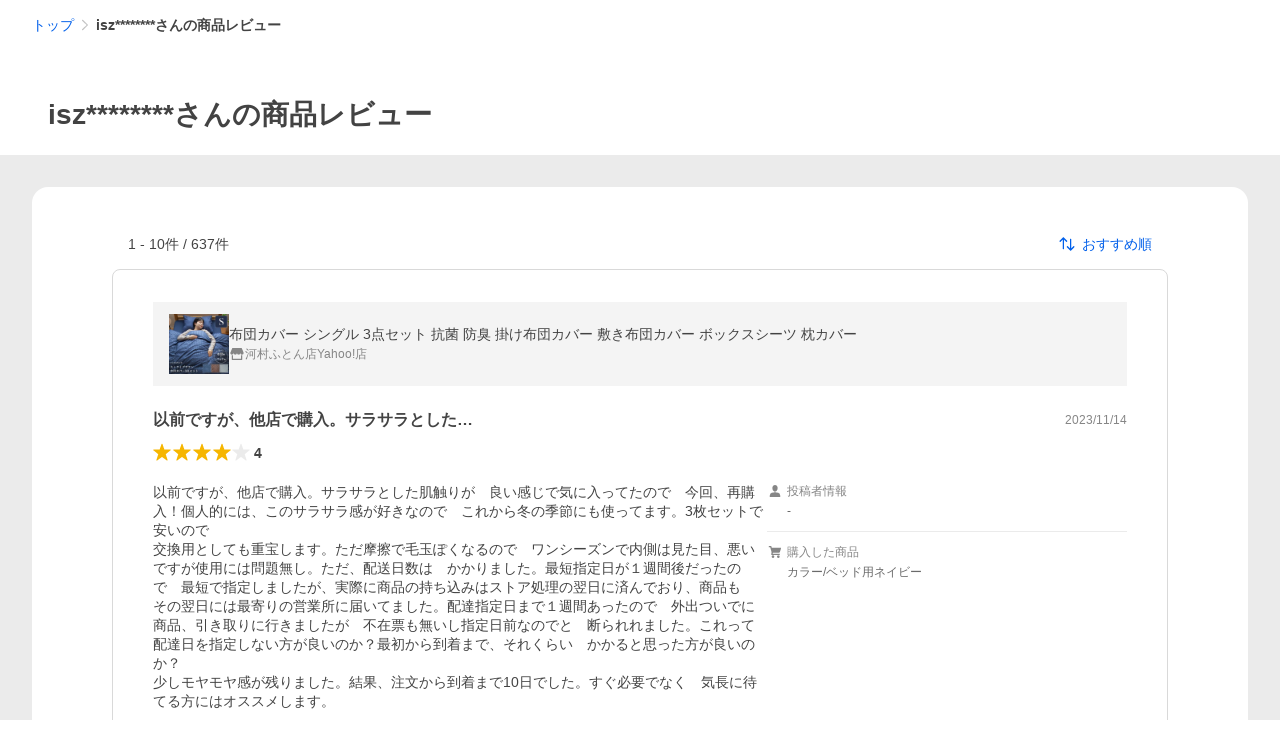

--- FILE ---
content_type: application/javascript
request_url: https://s.yimg.jp/images/shp_hestia/review/prod/202601061538/_next/static/chunks/864.js
body_size: 15391
content:
(self.webpackChunk_N_E=self.webpackChunk_N_E||[]).push([[864],{81972:function(e,t,s){(()=>{"use strict";var t,i,n,r={n:e=>{var t=e&&e.__esModule?()=>e.default:()=>e;return r.d(t,{a:t}),t},d:(e,t)=>{for(var s in t)r.o(t,s)&&!r.o(e,s)&&Object.defineProperty(e,s,{enumerable:!0,get:t[s]})},o:(e,t)=>Object.prototype.hasOwnProperty.call(e,t),r:e=>{"undefined"!=typeof Symbol&&Symbol.toStringTag&&Object.defineProperty(e,Symbol.toStringTag,{value:"Module"}),Object.defineProperty(e,"__esModule",{value:!0})}},o={};r.r(o),r.d(o,{IconConstants:()=>n,default:()=>p});let a=s(94184);var l=r.n(a);let c=s(67294);var _=r.n(c);let d={Icon:"Icon","Icon--addCircleOutline":"Icon--addCircleOutline","Icon--appLine":"Icon--appLine","Icon--arrowBottom":"Icon--arrowBottom","Icon--arrowLeft":"Icon--arrowLeft","Icon--arrowNormalRight":"Icon--arrowNormalRight","Icon--arrowRight":"Icon--arrowRight","Icon--bestStore":"Icon--bestStore","Icon--browsingHistory":"Icon--browsingHistory","Icon--calendar":"Icon--calendar","Icon--cart":"Icon--cart","Icon--cartOutline":"Icon--cartOutline","Icon--chatBubbleFillAndOutline":"Icon--chatBubbleFillAndOutline","Icon--check":"Icon--check","Icon--checkCircle":"Icon--checkCircle","Icon--checkCircleOutline":"Icon--checkCircleOutline","Icon--comment":"Icon--comment","Icon--coupon":"Icon--coupon","Icon--cross":"Icon--cross","Icon--crossBox":"Icon--crossBox","Icon--crossCircle":"Icon--crossCircle","Icon--delivery":"Icon--delivery","Icon--down":"Icon--down","Icon--edit":"Icon--edit","Icon--edit2":"Icon--edit2","Icon--ellipsisHorizon":"Icon--ellipsisHorizon","Icon--error":"Icon--error","Icon--eye":"Icon--eye","Icon--eyeSlash":"Icon--eyeSlash","Icon--feedback":"Icon--feedback","Icon--fileOutline":"Icon--fileOutline","Icon--giftCard":"Icon--giftCard","Icon--grid":"Icon--grid","Icon--grid3":"Icon--grid3","Icon--heart":"Icon--heart","Icon--heartOutline":"Icon--heartOutline","Icon--help":"Icon--help","Icon--home":"Icon--home","Icon--homeOutline":"Icon--homeOutline","Icon--imageLibrary":"Icon--imageLibrary","Icon--info":"Icon--info","Icon--infoCircle":"Icon--infoCircle","Icon--infoCircleOutline":"Icon--infoCircleOutline","Icon--label":"Icon--label","Icon--list":"Icon--list","Icon--listBullet":"Icon--listBullet","Icon--listDisc":"Icon--listDisc","Icon--loading":"Icon--loading","Icon--loadingBase":"Icon--loadingBase","Icon--mail":"Icon--mail","Icon--mail2":"Icon--mail2","Icon--megaphone":"Icon--megaphone","Icon--message":"Icon--message","Icon--minus":"Icon--minus","Icon--myPage":"Icon--myPage","Icon--myPageOutline":"Icon--myPageOutline","Icon--narrowDown":"Icon--narrowDown","Icon--new":"Icon--new","Icon--newWindow":"Icon--newWindow","Icon--none":"Icon--none","Icon--notification":"Icon--notification","Icon--officialMark":"Icon--officialMark","Icon--orderHistoryEyeSlash":"Icon--orderHistoryEyeSlash","Icon--pageDown":"Icon--pageDown","Icon--pageTop":"Icon--pageTop","Icon--pause":"Icon--pause","Icon--personBox":"Icon--personBox","Icon--photo":"Icon--photo","Icon--place":"Icon--place","Icon--play":"Icon--play","Icon--plus":"Icon--plus","Icon--plusBox":"Icon--plusBox","Icon--plusCircle":"Icon--plusCircle","Icon--purchaseHistory":"Icon--purchaseHistory","Icon--questionCircle":"Icon--questionCircle","Icon--questionCircleOutline":"Icon--questionCircleOutline","Icon--quickView":"Icon--quickView","Icon--ranking":"Icon--ranking","Icon--ranking2":"Icon--ranking2","Icon--rankingFlag":"Icon--rankingFlag","Icon--refresh":"Icon--refresh","Icon--save":"Icon--save","Icon--search":"Icon--search","Icon--searchBold":"Icon--searchBold","Icon--securityFace":"Icon--securityFace","Icon--setting":"Icon--setting","Icon--sort":"Icon--sort","Icon--star":"Icon--star","Icon--starHalf":"Icon--starHalf","Icon--stay":"Icon--stay","Icon--store":"Icon--store","Icon--storePersonal":"Icon--storePersonal","Icon--squareOnSquare":"Icon--squareOnSquare","Icon--squareStack":"Icon--squareStack","Icon--thumbUp":"Icon--thumbUp","Icon--thumbUpOutline":"Icon--thumbUpOutline","Icon--timeOutline":"Icon--timeOutline","Icon--trash":"Icon--trash","Icon--up":"Icon--up","Icon--warningOutline":"Icon--warningOutline","Icon--zoom":"Icon--zoom"};(i=(t=n||(n={})).Names||(t.Names={})).ADD_CIRCLE_OUTLINE="addCircleOutline",i.APP_LINE="appLine",i.ARROW_BOTTOM="arrowBottom",i.ARROW_LEFT="arrowLeft",i.ARROW_NORMAL_RIGHT="arrowNormalRight",i.ARROW_RIGHT="arrowRight",i.BEST_STORE="bestStore",i.BROWSING_HISTORY="browsingHistory",i.CALENDAR="calendar",i.CART="cart",i.CART_OUTLINE="cartOutline",i.CHAT_BUBBLE_FILL_AND_OUTLINE="chatBubbleFillAndOutline",i.CHECK="check",i.CHECK_CIRCLE="checkCircle",i.CHECK_CIRCLE_OUTLINE="checkCircleOutline",i.COMMENT="comment",i.COUPON="coupon",i.CROSS="cross",i.CROSS_BOX="crossBox",i.CROSS_CIRCLE="crossCircle",i.DELIVERY="delivery",i.DOWN="down",i.EDIT="edit",i.EDIT2="edit2",i.ELLIPSIS_HORIZON="ellipsisHorizon",i.ERROR="error",i.EYE="eye",i.EYE_SLASH="eyeSlash",i.FEEDBACK="feedback",i.FILE_OUTLINE="fileOutline",i.GIFT_CARD="giftCard",i.GRID="grid",i.GRID_3="grid3",i.HEART="heart",i.HEART_OUTLINE="heartOutline",i.HELP="help",i.HOME="home",i.HOME_OUTLINE="homeOutline",i.IMAGE_LIBRARY="imageLibrary",i.INFO="info",i.INFO_CIRCLE="infoCircle",i.INFO_CIRCLE_OUTLINE="infoCircleOutline",i.LABEL="label",i.LIST="list",i.LIST_BULLET="listBullet",i.LIST_DISC="listDisc",i.LOADING="loading",i.LOADING_BASE="loadingBase",i.MAIL="mail",i.MAIL2="mail2",i.MEGAPHONE="megaphone",i.MESSAGE="message",i.MINUS="minus",i.MY_PAGE="myPage",i.MY_PAGE_OUTLINE="myPageOutline",i.NARROW_DOWN="narrowDown",i.NEW="new",i.NEW_WINDOW="newWindow",i.NONE="none",i.NOTIFICATION="notification",i.OFFICIAL_MARK="officialMark",i.ORDER_HISTORY_EYE_SLASH="orderHistoryEyeSlash",i.PAGE_DOWN="pageDown",i.PAGE_TOP="pageTop",i.PAUSE="pause",i.PERSON_BOX="personBox",i.PLUS="plus",i.PLUS_BOX="plusBox",i.PLUS_CIRCLE="plusCircle",i.PHOTO="photo",i.PLACE="place",i.PLAY="play",i.PURCHASE_HISTORY="purchaseHistory",i.QUESTION_CIRCLE="questionCircle",i.QUESTION_CIRCLE_OUTLINE="questionCircleOutline",i.QUICK_VIEW="quickView",i.RANKING="ranking",i.RANKING2="ranking2",i.RANKING_FLAG="rankingFlag",i.REFRESH="refresh",i.SAVE="save",i.SEARCH="search",i.SEARCH_BOLD="searchBold",i.SECURITY_FACE="securityFace",i.SETTING="setting",i.SORT="sort",i.STAR="star",i.STAR_HALF="starHalf",i.STAY="stay",i.STORE="store",i.STORE_PERSONAL="storePersonal",i.SQUARE_ON_SQUARE="squareOnSquare",i.SQUARE_STACK="squareStack",i.THUMB_UP="thumbUp",i.THUMB_UP_OUTLINE="thumbUpOutline",i.TIME_OUTLINE="timeOutline",i.TRASH="trash",i.UP="up",i.WARNING_OUTLINE="warningOutline",i.ZOOM="zoom";let p=({children:e,ariaLabel:t,className:s})=>_().createElement("span",{className:l()(d.Icon,d[`Icon--${e}`],s),role:t?"img":void 0,"aria-label":t});e.exports=o})()},83512:function(e,t,s){(()=>{"use strict";var t={n:e=>{var s=e&&e.__esModule?()=>e.default:()=>e;return t.d(s,{a:s}),s},d:(e,s)=>{for(var i in s)t.o(s,i)&&!t.o(e,i)&&Object.defineProperty(e,i,{enumerable:!0,get:s[i]})},o:(e,t)=>Object.prototype.hasOwnProperty.call(e,t),r:e=>{"undefined"!=typeof Symbol&&Symbol.toStringTag&&Object.defineProperty(e,Symbol.toStringTag,{value:"Module"}),Object.defineProperty(e,"__esModule",{value:!0})}},i={};t.r(i),t.d(i,{default:()=>_});let n=s(94184);var r=t.n(n);let o=s(67294);var a=t.n(o);let l=s(81972);var c=t.n(l);let _=({className:e})=>a().createElement("span",{className:r()("Loading",e)},a().createElement(c(),{className:"Loading__background"},l.IconConstants.Names.LOADING_BASE),a().createElement(c(),{className:"Loading__rotate"},l.IconConstants.Names.LOADING));e.exports=i})()},64354:function(e,t,s){(()=>{"use strict";var t,i,n,r,o,a,l={n:e=>{var t=e&&e.__esModule?()=>e.default:()=>e;return l.d(t,{a:t}),t},d:(e,t)=>{for(var s in t)l.o(t,s)&&!l.o(e,s)&&Object.defineProperty(e,s,{enumerable:!0,get:t[s]})},o:(e,t)=>Object.prototype.hasOwnProperty.call(e,t),r:e=>{"undefined"!=typeof Symbol&&Symbol.toStringTag&&Object.defineProperty(e,Symbol.toStringTag,{value:"Module"}),Object.defineProperty(e,"__esModule",{value:!0})}},c={};l.r(c),l.d(c,{MessageConstants:()=>o,default:()=>T});let _=s(94184);var d=l.n(_);let p=s(67294);var u=l.n(p);let m=s(46023);var v=l.n(m);let w=s(27297);var h=l.n(w);let I=s(6517);var R=l.n(I);let y=s(21780);var g=l.n(y);let x=s(65712);var U=l.n(x);let f=s(48089);var C=l.n(f);let j={Message:"Message",Message__content:"Message__content",Message__linkContent:"Message__linkContent",Message__body:"Message__body",Message__mainContent:"Message__mainContent",Message__extraContent:"Message__extraContent",Message__contentIconWrapper:"Message__contentIconWrapper","Message__contentIconWrapper--toTop":"Message__contentIconWrapper--toTop",Message__contentIcon:"Message__contentIcon",Message__main:"Message__main",Message__title:"Message__title",Message__description:"Message__description",Message__arrowIconWrapper:"Message__arrowIconWrapper",Message__closeButton:"Message__closeButton",Message__arrowIcon:"Message__arrowIcon",Message__closeButtonIcon:"Message__closeButtonIcon","Message--information":"Message--information","Message--alert":"Message--alert","Message--warning":"Message--warning","Message--success":"Message--success","Message--extraContentPositionRight":"Message--extraContentPositionRight"};(i=(t=o||(o={})).Theme||(t.Theme={})).INFORMATION="information",i.ALERT="alert",i.WARNING="warning",i.SUCCESS="success",(n=t.ExtraContentPosition||(t.ExtraContentPosition={})).RIGHT="right",n.BOTTOM="bottom",(r=a||(a={})).P="p",r.DIV="div";let N={INFORMATION:j["Message--information"],ALERT:j["Message--alert"],WARNING:j["Message--warning"],SUCCESS:j["Message--success"]},b={RIGHT:j["Message--extraContentPositionRight"],BOTTOM:j["Message--extraContentPositionBottom"]},D=({theme:e})=>{switch(e){case o.Theme.ALERT:case o.Theme.WARNING:return u().createElement(C(),{className:j.Message__contentIcon});case o.Theme.SUCCESS:return u().createElement(R(),{className:j.Message__contentIcon});default:return u().createElement(U(),{className:j.Message__contentIcon})}},S=({theme:e,title:t,description:s,extraContent:i,hideIcon:n,dataAttribute:r,href:o,onClickClose:l})=>u().createElement(u().Fragment,null,u().createElement("div",{className:j.Message__body},u().createElement("div",{className:j.Message__mainContent},n?null:u().createElement("span",{className:d()(j.Message__contentIconWrapper,t?j["Message__contentIconWrapper--toTop"]:"")},u().createElement(D,{theme:e})),u().createElement("div",{className:j.Message__main},t?u().createElement("p",{className:j.Message__title},t):null,s?(0,p.createElement)("string"==typeof s?a.P:a.DIV,{className:j.Message__description},s):null)),i?u().createElement("div",{className:j.Message__extraContent},i):null),o?u().createElement("span",{className:j.Message__arrowIconWrapper},u().createElement(h(),{className:j.Message__arrowIcon})):null,l?u().createElement(v(),{data:r},u().createElement("button",{type:"button","aria-label":"閉じる",onClick:l,className:j.Message__closeButton},u().createElement(g(),{className:j.Message__closeButtonIcon}))):null),T=e=>{let{theme:t,title:s,description:i,extraContent:n,extraContentPosition:r=o.ExtraContentPosition.BOTTOM,hideIcon:a=!1,dataAttribute:l,href:c,rel:_,target:p,onClickClose:m,className:w}=(void 0===e.href&&void 0===e.rel&&void 0===e.target&&void 0===e.onClickClose||(void 0!==e.href||void 0!==e.rel||void 0!==e.target?delete e.onClickClose:void 0!==e.onClickClose&&(delete e.href,delete e.rel,delete e.target)),e);return s||i?u().createElement("div",{className:d()(j.Message,function(e){switch(e){case o.Theme.ALERT:return N.ALERT;case o.Theme.WARNING:return N.WARNING;case o.Theme.SUCCESS:return N.SUCCESS;default:return N.INFORMATION}}(t),n?r===o.ExtraContentPosition.RIGHT?b.RIGHT:b.BOTTOM:void 0,w)},c?u().createElement(v(),{data:l},u().createElement("a",{href:c,rel:_,target:p,className:j.Message__linkContent},u().createElement(S,{theme:t,title:s,description:i,extraContent:n,hideIcon:a,href:c}))):u().createElement("div",{className:j.Message__content},u().createElement(S,{theme:t,title:s,description:i,extraContent:n,hideIcon:a,dataAttribute:l,onClickClose:m}))):null};e.exports=c})()},6517:function(e,t,s){(()=>{"use strict";var t={n:e=>{var s=e&&e.__esModule?()=>e.default:()=>e;return t.d(s,{a:s}),s},d:(e,s)=>{for(var i in s)t.o(s,i)&&!t.o(e,i)&&Object.defineProperty(e,i,{enumerable:!0,get:s[i]})},o:(e,t)=>Object.prototype.hasOwnProperty.call(e,t),r:e=>{"undefined"!=typeof Symbol&&Symbol.toStringTag&&Object.defineProperty(e,Symbol.toStringTag,{value:"Module"}),Object.defineProperty(e,"__esModule",{value:!0})}},i={};t.r(i),t.d(i,{default:()=>c});let n=s(94184);var r=t.n(n);let o=s(67294);var a=t.n(o);let l=(0,o.forwardRef)(({"aria-label":e,className:t,...s},i)=>a().createElement("svg",{width:48,height:48,viewBox:"0 0 48 48",ref:i,"aria-hidden":!e||void 0,role:e?"img":void 0,"aria-label":e,className:r()("Symbol",t),...s},a().createElement("path",{fillRule:"evenodd",clipRule:"evenodd",d:"M24 44a20 20 0 1 0 0-40 20 20 0 0 0 0 40Zm5.31-25.41a2 2 0 1 1 2.83 2.82l-9.19 9.2a1 1 0 0 1-1.41 0l-4.95-4.95a2 2 0 0 1 2.82-2.83l2.83 2.83 7.07-7.07Z"})));l.displayName="CheckCircleSymbol";let c=l;e.exports=i})()},99998:function(e,t,s){(()=>{"use strict";var t={n:e=>{var s=e&&e.__esModule?()=>e.default:()=>e;return t.d(s,{a:s}),s},d:(e,s)=>{for(var i in s)t.o(s,i)&&!t.o(e,i)&&Object.defineProperty(e,i,{enumerable:!0,get:s[i]})},o:(e,t)=>Object.prototype.hasOwnProperty.call(e,t),r:e=>{"undefined"!=typeof Symbol&&Symbol.toStringTag&&Object.defineProperty(e,Symbol.toStringTag,{value:"Module"}),Object.defineProperty(e,"__esModule",{value:!0})}},i={};t.r(i),t.d(i,{default:()=>c});let n=s(94184);var r=t.n(n);let o=s(67294);var a=t.n(o);let l=(0,o.forwardRef)(({"aria-label":e,className:t,...s},i)=>a().createElement("svg",{width:48,height:48,viewBox:"0 0 48 48",ref:i,"aria-hidden":!e||void 0,role:e?"img":void 0,"aria-label":e,className:r()("Symbol",t),...s},a().createElement("path",{fillRule:"evenodd",clipRule:"evenodd",d:"M44 24a20 20 0 1 1-40 0 20 20 0 0 1 40 0ZM33.81 36.64a16 16 0 0 1-22.45-22.45l22.45 22.45Zm2.83-2.83L14.19 11.36a16 16 0 0 1 22.45 22.45Z"})));l.displayName="ExclusionSymbol";let c=l;e.exports=i})()},65712:function(e,t,s){(()=>{"use strict";var t={n:e=>{var s=e&&e.__esModule?()=>e.default:()=>e;return t.d(s,{a:s}),s},d:(e,s)=>{for(var i in s)t.o(s,i)&&!t.o(e,i)&&Object.defineProperty(e,i,{enumerable:!0,get:s[i]})},o:(e,t)=>Object.prototype.hasOwnProperty.call(e,t),r:e=>{"undefined"!=typeof Symbol&&Symbol.toStringTag&&Object.defineProperty(e,Symbol.toStringTag,{value:"Module"}),Object.defineProperty(e,"__esModule",{value:!0})}},i={};t.r(i),t.d(i,{default:()=>c});let n=s(94184);var r=t.n(n);let o=s(67294);var a=t.n(o);let l=(0,o.forwardRef)(({"aria-label":e,className:t,...s},i)=>a().createElement("svg",{width:48,height:48,viewBox:"0 0 48 48",ref:i,"aria-hidden":!e||void 0,role:e?"img":void 0,"aria-label":e,className:r()("Symbol",t),...s},a().createElement("path",{fillRule:"evenodd",clipRule:"evenodd",d:"M24 44a20 20 0 1 0 0-40 20 20 0 0 0 0 40Zm0-27a2 2 0 1 0 0-4 2 2 0 0 0 0 4Zm4 15h-2V20.5a.5.5 0 0 0-.5-.5H20a1 1 0 0 0 0 2h2v10h-2a1 1 0 0 0 0 2h8a1 1 0 0 0 0-2Z"})));l.displayName="InfoCircleSymbol";let c=l;e.exports=i})()},3858:function(e,t,s){(window.__NEXT_P=window.__NEXT_P||[]).push(["/pc/review/user",function(){return s(57940)}])},97434:function(e,t,s){"use strict";var i=s(85893),n=s(64354),r=s.n(n),o=s(67294),a=s(64290);let l="rvw_err",c=(e,t)=>{switch(e){case a.Sz.LOW_QUALITY_ERROR:return{description:(0,i.jsxs)(i.Fragment,{children:["当社基準を違反した内容が含まれているため、このレビューは他のお客様に表示されてません。",(0,i.jsx)("a",{href:"https://shopping.yahoo.co.jp/notice/shopinfo/guidelines/",onClick:t,children:"ガイドライン"}),"をご確認の上、再投稿してください。"]})};case a.Sz.OVER_DURATION_ERROR:return{description:"投稿いただいた動画の再生時間が上限（3分）を超えていたため他のお客様に表示されません。動画を削除して別の動画を投稿してください。"};case a.Sz.CS_CHECK_ERROR:return{description:"他者の権利を侵害している楽曲が含まれている可能性があるため、他のお客様に表示されません。動画を削除して別の動画を投稿してください。"}}};t.Z=e=>{let t,{errorType:s,className:a,_cl_position:_}=e;{var d,p;let{customLoggerCore:e}=(null===(p=window)||void 0===p?void 0:null===(d=p.YAHOO)||void 0===d?void 0:d.JP)||{};t=e}(0,o.useEffect)(()=>{null==t||t.logView([{_cl_module:l,module_links:[{_cl_link:"lnk",_cl_position:_,_cl_index:_}]}],!1,{pagedata:{}},()=>{})},[]);let{description:u}=c(s,()=>{null==t||t.logClick(l,"lnk",_,{_cl_position:_},"",()=>{})});return(0,i.jsx)(r(),{className:a,theme:n.MessageConstants.Theme.ALERT,description:u})}},74029:function(e,t,s){"use strict";s.d(t,{Z:function(){return o}});var i=s(85893);s(67294);var n=s(43749),r=e=>{let{html:t,className:s}=e;return(0,i.jsx)("div",{className:s,dangerouslySetInnerHTML:{__html:t}})},o=e=>{let{html:t,elementId:s,className:o}=e;return(0,n.D)(s),(0,i.jsx)(r,{html:t,elementId:s,className:o})}},64546:function(e,t,s){"use strict";s.d(t,{Z:function(){return I}});var i=s(85893),n=s(67294),r=s(91),o=s.n(r),a=s(15497),l=s.n(a),c=s(64870),_=s.n(c),d=s(65359),p=s(94184),u=s.n(p),m=s(46498),v=s.n(m);let w=e=>{let{isSelected:t,label:s,onClick:n,_cl_link:r,_cl_position:o}=e;return(0,i.jsx)("div",{className:v().Dropdown__item,children:(0,i.jsxs)("button",{type:"button",onClick:n,role:"option","aria-selected":t,"data-cl-params":d.CustomLog.toUltString({_cl_link:r,_cl_position:o}),className:u()(v().Dropdown__itemButton,{[v()["Dropdown__itemButton--selected"]]:t}),children:[t&&(0,i.jsx)(l(),{className:v().Dropdown__selectedIcon}),(0,i.jsx)("span",{children:s})]})})};var h=e=>{let{open:t,selectedIndex:s,options:r,button:a,ariaLabel:l,_cl_link:c,onClickButton:d,onClickWrapper:p,onClickItem:m,className:h}=e,I=(0,n.useId)();return(0,i.jsx)("div",{className:u()(v().Dropdown,h),children:(0,i.jsxs)(_(),{isDisplayed:t,wrapperSelector:"body",onClickWrapper:p,children:[(0,i.jsx)(o(),{type:"button","aria-expanded":t,"aria-haspopup":"listbox","aria-controls":I,onClick:d,children:a}),(0,i.jsx)(_().Area,{className:v().Dropdown__toggleArea,children:(0,i.jsx)("div",{id:I,role:"listbox","aria-label":l,className:v().Dropdown__list,children:r.map((e,t)=>{let{label:n,_cl_position:r}=e;return(0,i.jsx)(w,{isSelected:s===t,label:n,onClick:()=>m(t),_cl_link:c,_cl_position:r},t)})})})]})})},I=e=>{let{selectedIndex:t,options:s,button:r,ariaLabel:o,_cl_link:a,onOpen:l,onClose:c,onChange:_,className:d}=e,[p,u]=(0,n.useState)(!1),[m,v]=(0,n.useState)(t);return(0,n.useEffect)(()=>{p?l&&l():c&&c()},[p]),(0,i.jsx)(h,{open:p,selectedIndex:m,options:s,button:r,ariaLabel:o,_cl_link:a,className:d,onClickButton:()=>{u(!p)},onClickWrapper:()=>{u(!1)},onClickItem:e=>{v(e),u(!1),_&&_(e)}})}},98203:function(e,t,s){"use strict";var i=s(20567),n=s(85893),r=s(89710),o=s.n(r);s(67294);var a=s(16647),l=s(11423);t.Z=e=>{let{postProps:t,editProps:s,userProps:r,className:c}=e,{query:_}=(0,l.b)();if(t)return(0,n.jsx)(o(),(0,i._)({},{paths:[{text:"トップ",url:"https://shopping.yahoo.co.jp/?sc_i=shp_pc_newreview_mdBreadCrumb_1"},{text:"マイページ",url:"https://shopping.yahoo.co.jp/my/?sc_i=shp_pc_newreview_mdBreadCrumb_1"},{text:"マイレビュー",url:"",isCurrent:!0}],className:c}));if(s)return(0,n.jsx)(o(),(0,i._)({},{paths:[{text:"トップ",url:"https://shopping.yahoo.co.jp/?sc_i=shp_pc_editreview_mdBreadCrumb_1"},{text:"レビュー編集",url:"",isCurrent:!0}],className:c}));if(r){var d,p;let e={paths:[{text:"トップ",url:"https://shopping.yahoo.co.jp/?sc_i=shp_pc_user-review_mdBreadCrumb_1"},{text:(d=!a.y8.hasPpid(_),p=r.maskYid,d?"あなたの商品レビュー":p?"".concat(p,"さんの商品レビュー"):"ユーザーの商品レビュー"),url:"",isCurrent:!0}],className:c};return(0,n.jsx)(o(),(0,i._)({},e))}return null}},21144:function(e,t,s){"use strict";s.d(t,{Z:function(){return u}});var i=s(85893),n=s(67294),r=s(66821),o=s(72309),a=s.n(o),l=s(64546),c=s(99428),_=s.n(c),d=e=>{let{text:t,options:s,selectedIndex:n,onChange:r,onOpen:o}=e;return(0,i.jsx)(l.Z,{options:s,selectedIndex:n,onChange:r,onOpen:o,button:(0,i.jsxs)("button",{type:"button",className:_().SortDropdown__button,children:[(0,i.jsx)(a(),{className:_().SortDropdown__sortSymbol}),(0,i.jsx)("span",{children:t})]}),ariaLabel:"一覧の並び替え",className:_().SortDropdown,_cl_link:"rvwsort"})};let p=[{label:"おすすめ順",value:r.UO.LENGTH_DESC,_cl_position:1},{label:"評価の高い順",value:r.UO.RATING_DESC,_cl_position:2},{label:"いいねの多い順",value:r.UO.REFERENCE_COUNT_DESC,_cl_position:3},{label:"新着順",value:r.UO.POSTED_TIME_DESC,_cl_position:4}];var u=e=>{let{selectedValue:t,onChange:s,onOpen:r}=e,o=p.findIndex(e=>{let{value:s}=e;return t===s}),[a,l]=(0,n.useState)(-1===o?0:o);return(0,i.jsx)(d,{text:p[a].label,options:p.map(e=>{let{label:t,_cl_position:s}=e;return{label:t,_cl_position:s}}),selectedIndex:a,onChange:e=>{l(e),s(p[e].value)},onOpen:r})}},64685:function(e,t,s){"use strict";s.d(t,{b:function(){return u}});var i=s(20567),n=s(14932),r=s(67294),o=s(64955),a=s(77630);class l{constructor(e,t){this.userReview=e,this.error=t}}class c extends l{constructor(e){super({filteredCount:0,reviews:[],nextOffset:0},new a.i(e))}}class _{async requestNext(e,t){let{ppid:s,sortType:i,offset:n,limit:r}=e;try{return(await o.axiosWrapper.post("/hreviewapi/user-review/get",{ppid:s,sortType:i,offset:n,limit:r,token:t},{headers:{"Content-Type":"application/json"},timeout:5e3})).data}catch(e){return new c(500)}}}let d=new _;var p=s(11423);let u=e=>{let{token:t,isBot:s}=(0,p.b)(),[o,a]=(0,r.useState)(e),l=e.nextOffset<e.filteredCount,[c,_]=(0,r.useState)({canLoadMore:l,isLoading:!1,isError:!1});return{loadMore:(0,r.useCallback)(async e=>{let{ppid:r,sortType:o,offset:l,limit:p=10}=e,u=0===l;if(!c.isLoading&&(u||c.canLoadMore)&&!s)try{_(e=>(0,n._)((0,i._)({},e),{isLoading:!0}));let{userReview:e,error:s}=await d.requestNext({ppid:r,sortType:o,offset:l,limit:p},t);if(s||!e){_({isLoading:!1,canLoadMore:!1,isError:!0});return}let c=e.filteredCount>e.nextOffset;a(t=>(0,n._)((0,i._)({},e),{reviews:u?[...e.reviews]:[...t.reviews,...e.reviews]})),_({isLoading:!1,canLoadMore:c,isError:!1})}catch(e){_({isLoading:!1,canLoadMore:!1,isError:!0})}},[t,c.canLoadMore,c.isError]),isLoading:c.isLoading,canLoadMore:c.canLoadMore,isError:c.isError,userReviewState:o}}},27464:function(e,t,s){"use strict";s.d(t,{A:function(){return p}});var i=s(67294),n=s(64955),r=s(77630);class o{constructor(e,t){this.result=e,this.error=t}}class a extends o{constructor(){super(!1)}}class l extends o{constructor(e){super(!1,new r.i(e))}}class c{async add(e,t){try{return(await n.axiosWrapper.post("/hreviewapi/reviews-reference/add",{reviewId:e,token:t},{headers:{"Content-Type":"application/json"},timeout:5e3})).data}catch(e){return new l(500)}}}let _=new c;var d=s(11423);let p=()=>{let{token:e}=(0,d.b)(),[t,s]=(0,i.useState)(!1),[n,r]=(0,i.useState)(new a),o=(0,i.useCallback)(async i=>{t||(s(!0),r(await _.add(i,e)),s(!1))},[t,n]);return{reviewsReferenceResult:n,reviewsReference:o}}},57940:function(e,t,s){"use strict";s.r(t),s.d(t,{__N_SSP:function(){return ts},default:function(){return ti}});var i=s(20567),n=s(85893),r=s(67294),o=s(47702),a=s(95578),l=s(11461),c=s(59078),_=s.n(c),d=s(32473),p=s.n(d),u=s(15180),m=s(17417),v=s(18337),w=s(81454),h=s(114),I=s(74029),R=s(74866),y=s(27231),g=s(98203),x=s(77954),U=s(98889),f=s(7876),C=s(58905),j=s(91883),N=s(16647),b=s(55821),D=s(11423),S=s(26190),T=s(21527),E=s.n(T),O=s(9008),L=s.n(O),M=e=>{let{title:t,pageUrl:s,alternate:i,addRobotTagFlag:r,osType:o}=e;return(0,n.jsxs)(L(),{children:[(0,n.jsx)(E(),{}),(0,n.jsx)("title",{children:"".concat(t," - Yahoo!ショッピング")}),(0,n.jsx)("meta",{httpEquiv:"X-UA-Compatible",content:"IE=edge"}),(0,n.jsx)("meta",{name:"viewport",content:C.MetaViewportFunctions.getContent(C.MetaViewportConstants.DeviceType.PC,o)}),(0,n.jsx)("meta",{name:"description",content:"Yahoo!ショッピングで取り扱う商品のレビュー、購入した感想"}),(0,n.jsx)("meta",{name:"keywords",content:"レビュー,感想,評価"}),(0,n.jsx)("meta",{name:"application-name",content:"Yahoo!ショッピング"}),(0,n.jsx)("meta",{name:"msapplication-tooltip",content:"ネットで通販、オンラインショッピング"}),(0,n.jsx)("meta",{name:"msapplication-starturl",content:"https://shopping.yahoo.co.jp/"}),(0,n.jsx)("meta",{name:"msapplication-navbutton-color",content:"#FF8F2D"}),(0,n.jsx)("meta",{name:"msapplication-task",content:"name=Myショッピング; action-uri=https://shopping.yahoo.co.jp/my/; icon-uri=https://s.yimg.jp/images/shp_front/img/components/common/ic/pin_shopping.ico"}),(0,n.jsx)("meta",{name:"msapplication-task",content:"name=お気に入りリスト; action-uri=https://shopping.yahoo.co.jp/my/wis,hlist/item/; icon-uri=https://s.yimg.jp/images/shp_front/img/components/common/ic/pin_shopping.ico"}),(0,n.jsx)("meta",{name:"msapplication-task",content:"name=カート/注文履歴; action-uri=https://order.shopping.yahoo.co.jp/cgi-bin/cart-form; icon-uri=https://s.yimg.jp/images/shp_front/img/components/common/ic/pin_shopping.ico"}),(0,n.jsx)("link",{rel:"shortcut icon",href:"https://s.yimg.jp/c/icon/s/bsc/2.0/favicon.ico",type:"image/vnd.microsoft.icon"}),(0,n.jsx)("link",{rel:"icon",href:"https://s.yimg.jp/c/icon/s/bsc/2.0/favicon.ico",type:"image/vnd.microsoft.icon"}),r&&(0,n.jsx)("meta",{name:"robots",content:"noindex,nofollow"}),(0,n.jsx)("link",{rel:"apple-touch-icon",href:"https://s.yimg.jp/images/ipn/wcb/shopping180.png"}),(0,n.jsx)("meta",{property:"og:title",content:"".concat(t," - Yahoo!ショッピング - PayPayポイントがもらえる！ネット通販")}),(0,n.jsx)("meta",{property:"og:type",content:"article"}),(0,n.jsx)("meta",{property:"og:url",content:s}),(0,n.jsx)("meta",{property:"og:image",content:"https://s.yimg.jp/images/shp_front/pc/front/images/common/img_og_01.png"}),(0,n.jsx)("meta",{property:"og:site_name",content:"Yahoo!ショッピング"}),(0,n.jsx)("meta",{property:"og:description",content:"Yahoo!ショッピングで取り扱う商品のレビュー、購入した感想"}),(0,n.jsx)("meta",{property:"og:locale",content:"ja_JP"}),(0,n.jsx)("meta",{property:"fb:app_id",content:"318715938194286"}),(0,n.jsx)("link",{rel:"alternate",href:i}),(0,n.jsx)("link",{rel:"canonical",href:s}),(0,n.jsx)("link",{rel:"stylesheet",href:S.CssLinkConstants.PcStyle})]})},k=()=>{let{osType:e,query:t}=(0,D.b)(),s=N.y8.ppid(t),i=s?"ユーザーレビュー一覧":"あなたの投稿一覧",r=(0,b.RN)(s),o=s?"https://shopping.yahoo.co.jp/user/review":"android-app://jp.co.yahoo.android.yshopping/yj-shopping/user/review/?pd="+s;return(0,n.jsx)(M,{title:i,pageUrl:r,alternate:o,addRobotTagFlag:!0,osType:function(e){switch(e){case j.OS_TYPE.IOS:return C.MetaViewportConstants.OsType.IOS;case j.OS_TYPE.ANDROID:return C.MetaViewportConstants.OsType.ANDROID;default:return C.MetaViewportConstants.OsType.OTHER}}(e)})},A=s(14932),B=s(66821),P=s(15226),H=s(99581),F=s(64685),V=s(83512),Z=s.n(V),W=s(43031),G=s.n(W),Y=s(13574),q=s.n(Y),Q=s(48089),z=s.n(Q),K=s(94184),X=s.n(K),J=s(4298),$=s.n(J),ee=s(74716),et=s(1326),es=s(21144),ei=s(49881),en=s(71596),er=s(73312),eo=s(97997),ea=s(27464),el=s(21593),ec=s.n(el),e_=s(96392),ed=s.n(e_),ep=s(80024),eu=s.n(ep),em=s(73898),ev=s.n(em),ew=s(99998),eh=s.n(ew),eI=s(89345),eR=s.n(eI),ey=s(94659),eg=s.n(ey),ex=s(6327),eU=s.n(ex),ef=s(67770),eC=s.n(ef),ej=s(65359),eN=s(97434),eb=s(66034),eD=s(37730),eS=s(64290),eT=s(31062),eE=s.n(eT);let eO=e=>{let{itemImageUrl:t,itemName:s,sellerName:i,itemUrl:r,_cl_position:o}=e;return(0,n.jsxs)("a",{href:r,className:eE().UserReviewDetail__itemInfo,"data-cl-params":ej.CustomLog.toUltString({_cl_link:"item",_cl_position:o}),children:[(0,n.jsx)("img",{src:t,alt:s,height:"60",width:"60",className:eE().UserReviewDetail__itemImage}),(0,n.jsxs)("div",{className:eE().UserReviewDetail__itemInfoMain,children:[(0,n.jsx)("p",{className:eE().UserReviewDetail__itemName,children:s}),(0,n.jsxs)("p",{className:eE().UserReviewDetail__sellerArea,children:[(0,n.jsx)("span",{className:eE().UserReviewDetail__storeSymbol,children:(0,n.jsx)(eR(),{})}),(0,n.jsx)("span",{className:eE().UserReviewDetail__sellerName,children:i})]})]})]})},eL=e=>{let{subReviews:t}=e;return(0,n.jsx)("p",{className:eE().UserReviewDetail__subReview,children:t.map((e,t,s)=>(0,n.jsxs)(r.Fragment,{children:[e.name,"：",(0,n.jsx)("span",{className:eE().UserReviewDetail__subReviewValue,children:e.valueName}),t!==s.length-1&&"、"]},t))})},eM=e=>{let{profiles:t}=e;return(0,n.jsxs)("div",{className:eE().UserReviewDetail__subInfo,children:[(0,n.jsxs)("p",{className:eE().UserReviewDetail__subInfoTitle,children:[(0,n.jsx)("span",{className:eE().UserReviewDetail__subInfoSymbol,children:(0,n.jsx)(eC(),{})}),(0,n.jsx)("span",{children:"投稿者情報"})]}),(0,n.jsx)("p",{className:eE().UserReviewDetail__subInfoContent,children:t.length>0?t.map((e,t)=>(0,n.jsx)("span",{children:e},t)):"-"})]})},ek=e=>{let{subCodeOption:t}=e;return(0,n.jsxs)("div",{className:eE().UserReviewDetail__subInfo,children:[(0,n.jsxs)("p",{className:eE().UserReviewDetail__subInfoTitle,children:[(0,n.jsx)("span",{className:eE().UserReviewDetail__subInfoSymbol,children:(0,n.jsx)(eu(),{})}),(0,n.jsx)("span",{children:"購入した商品"})]}),(0,n.jsx)("p",{className:eE().UserReviewDetail__subInfoContent,children:t||"-"})]})},eA=e=>{let{reportUrl:t,_cl_position:s}=e;return(0,n.jsx)(ec(),{theme:el.ButtonConstants.Themes.BLACK_TRANSPARENT,href:t,className:eE().UserReviewDetail__reportButton,rel:"nofollow",data:{"cl-params":ej.CustomLog.toUltString({_cl_link:"revrep",_cl_position:s})},children:(0,n.jsxs)("span",{className:eE().UserReviewDetail__reportText,children:[(0,n.jsx)("span",{className:eE().UserReviewDetail__reportSymbol,children:(0,n.jsx)(eh(),{})}),(0,n.jsx)("span",{children:"違反報告"})]})})},eB=e=>{let{viewCount:t}=e;return(0,n.jsxs)("span",{className:eE().UserReviewDetail__viewCountText,children:[(0,n.jsx)("span",{className:eE().UserReviewDetail__viewCountSymbol,children:(0,n.jsx)(q(),{})}),(0,n.jsxs)("span",{children:["閲覧数：",(0,n.jsx)(G(),{children:t})]})]})},eP=e=>{let{referenceCount:t,isMyReview:s,liked:i,reviewId:r,_cl_position:o,onClickLikeButton:a}=e;return s?(0,n.jsxs)("span",{className:eE().UserReviewDetail__likedCountText,children:[(0,n.jsx)("span",{className:eE().UserReviewDetail__likeSymbol,children:(0,n.jsx)(eg(),{})}),(0,n.jsxs)("span",{children:["いいねされた数：",(0,n.jsx)(G(),{children:t})]})]}):(0,n.jsx)(ec(),{className:eE().UserReviewDetail__likeButton,theme:i?el.ButtonConstants.Themes.ORANGE_TINTED:el.ButtonConstants.Themes.BLACK_TINTED,onClick:()=>a(r),clickable:!i,data:{"cl-params":ej.CustomLog.toUltString({_cl_link:"useful",_cl_position:o})},children:(0,n.jsxs)("span",{className:X()(eE().UserReviewDetail__likeText,{[eE()["UserReviewDetail__likeText--liked"]]:i}),children:[(0,n.jsx)("span",{className:eE().UserReviewDetail__likeSymbol,children:i?(0,n.jsx)(eU(),{}):(0,n.jsx)(eg(),{})}),(0,n.jsx)("span",{children:"いいね"}),(0,n.jsx)("span",{children:(0,n.jsx)(G(),{children:t})})]})})},eH=e=>{let{editUrl:t,_cl_position:s}=e;return(0,n.jsx)(ec(),{className:eE().UserReviewDetail__editButton,theme:el.ButtonConstants.Themes.BLUE_TINTED,href:t,data:{"cl-params":ej.CustomLog.toUltString({_cl_link:"revedit",_cl_position:s})},children:(0,n.jsxs)("span",{className:eE().UserReviewDetail__editText,children:[(0,n.jsx)("span",{className:eE().UserReviewDetail__editSymbol,children:(0,n.jsx)(ev(),{})}),(0,n.jsx)("span",{children:"編集"})]})})},eF=e=>{let{title:t,postedTime:s,rate:i,rating:r}=e;return(0,n.jsxs)(n.Fragment,{children:[(0,n.jsxs)("div",{className:eE().UserReviewDetail__heading,children:[(0,n.jsx)("p",{className:eE().UserReviewDetail__reviewTitle,children:t}),(0,n.jsx)("p",{className:eE().UserReviewDetail__postedTime,children:s})]}),(0,n.jsx)("div",{className:eE().UserReviewDetail__heading,children:(0,n.jsx)(ed(),{className:eE().UserReviewDetail__reviewStar,type:e_.ReviewConstants.Types.ITEM,rate:i,average:r,decimalPlace:0})})]})},eV=e=>{let{body:t,subReviews:s,images:i,profiles:r,subCodeOption:o,viewCount:a,reportUrl:l,referenceCount:c,liked:_,reviewId:d,isMyReview:p,isDisplayedErrorDialog:u,errorType:m,isLoadedPlayer:v,reviewVideo:w,title:h,postedTime:I,rate:R,rating:y,maskYid:g,isVideoError:x,_cl_position:U,hasVideo:f,onClickLikeButton:C,onClickCloseErrorDialogButton:j}=e;return(0,n.jsxs)("div",{className:eE().UserReviewDetail__main,children:[(0,n.jsxs)("div",{className:X()(eE().UserReviewDetail__mainLeft,{[eE()["UserReviewDetail__mainLeft--nomedia"]]:0===i.length&&!f}),children:[s.length>0&&(0,n.jsx)(eL,{subReviews:s}),(0,n.jsx)("p",{className:eE().UserReviewDetail__reviewBody,children:t}),(0,n.jsx)(eD.Z,{images:i,reviewVideo:w,title:h,postedTime:I,rate:R,rating:y,maskYid:g,reviewId:d,body:t,isMyReview:p,subCodeOption:o,subReviews:s,profiles:r,liked:_,referenceCount:c,isLoadedPlayer:v,viewCount:a,videoViewCount:void 0,hasVideo:f,isVideoError:x,_cl_position:U,onClickLikeButton:C})]}),(0,n.jsxs)("div",{className:eE().UserReviewDetail__mainRight,children:[(0,n.jsxs)("div",{className:eE().UserReviewDetail__subInfoList,children:[(0,n.jsx)(eM,{profiles:r}),(0,n.jsx)(ek,{subCodeOption:o})]}),(0,n.jsxs)("p",{className:eE().UserReviewDetail__actions,children:[p?!!a&&(0,n.jsx)(eB,{viewCount:a}):(0,n.jsx)(eA,{reportUrl:l,_cl_position:U}),(0,n.jsx)(eP,{referenceCount:c,isMyReview:p,liked:_,reviewId:d,_cl_position:U,onClickLikeButton:C}),m&&(0,n.jsx)(eb.Z,{isDisplayed:u,type:m,onClickCloseButton:j})]})]})]})},eZ=e=>{let{editUrl:t,_cl_position:s}=e;return(0,n.jsx)("p",{className:eE().UserReviewDetail__footer,children:(0,n.jsx)(eH,{editUrl:t,_cl_position:s})})};var eW=e=>{let{itemImageUrl:t,itemName:s,sellerName:i,itemUrl:r,title:o,postedTime:a,postedTimestamp:l,rate:c,rating:_,subReviews:d,body:p,images:u,profiles:m,subCodeOption:v,reportUrl:w,viewCount:h,referenceCount:I,liked:R,reviewId:y,editUrl:g,isMyReview:x,isLowQuality:U,isDisplayedErrorDialog:f,errorType:C,reviewVideo:j,isLoadedPlayer:N,maskYid:b,hasVideo:D,isVideoError:S,onClickLikeButton:T,onClickCloseErrorDialogButton:E,_cl_position:O,className:L}=e,M=null!=j&&!!j.duration&&j.duration>180,k=U&&(null==j?void 0:j.yvpContentId)&&!j.isMute,A=U||M||k;return(0,n.jsxs)("div",{className:X()(eE().UserReviewDetail,L),"data-review-id":y,"data-review-createtime":l,children:[A&&x&&(0,n.jsxs)("div",{className:eE().UserReviewDetail__errorNotes,children:[U&&(0,n.jsx)(eN.Z,{errorType:eS.Sz.LOW_QUALITY_ERROR,_cl_position:O}),M&&(0,n.jsx)(eN.Z,{errorType:eS.Sz.OVER_DURATION_ERROR,_cl_position:O}),k&&(0,n.jsx)(eN.Z,{errorType:eS.Sz.CS_CHECK_ERROR,_cl_position:O})]}),(0,n.jsx)(eO,{itemImageUrl:t,itemName:s,sellerName:i,itemUrl:r,_cl_position:O}),(0,n.jsx)(eF,{title:o,postedTime:a,rate:c,rating:_}),(0,n.jsx)(eV,{body:p,title:o,subReviews:d,images:u,profiles:m,subCodeOption:v,viewCount:h,reportUrl:w,referenceCount:I,liked:R,reviewId:y,isMyReview:x,isDisplayedErrorDialog:f,errorType:C,_cl_position:O,onClickLikeButton:T,rate:c,rating:_,postedTime:a,reviewVideo:j,isLoadedPlayer:N,maskYid:b,hasVideo:D,isVideoError:S,onClickCloseErrorDialogButton:E}),x&&(0,n.jsx)(eZ,{editUrl:g,_cl_position:O})]})},eG=e=>{let{review:t,isMyReview:s,reviewVideo:i,isLoadedPlayer:o,isVideoError:a,_cl_position:l,hasVideo:c,className:_}=e,{isBot:d,isLogin:p,device:u}=(0,D.b)(),[m,v]=(0,r.useState)(!1),{reviewsReferenceResult:w,reviewsReference:h}=(0,ea.A)(),[I,R]=(0,r.useState)(!1),[y,g]=(0,r.useState)(null),x=(0,er.R)(t.rating),U=(0,eo.nY)(t.postedTime),f=(0,eo.Xe)(t.postedTime),C=(0,eo.wB)(t.profiles),j=(0,eo.ke)(t.subCodeOptions),N=(0,b.lI)(t.id,t.ysrId,s?"shopping-pc-web-form-review-irv_pst-revedit":void 0),S=(0,b.fU)(t.id,d?void 0:"shp_pc_user-review_violation"),T=(0,b.FO)(u,"",t.ysrId,t.sellerId,d),E=(0,ei.getItemDetailUrl)(t.srId,t.sellerId)+(s?"?sc_i=shopping-pc-web-form-review-irv_pst-item":"");return(0,P.D)(()=>{v(!0)},[w]),(0,n.jsx)(eW,{itemImageUrl:T,itemName:t.itemName,sellerName:t.sellerName,itemUrl:E,title:t.title,postedTime:U,postedTimestamp:f,rate:x,rating:t.rating,subReviews:t.subReviews,body:t.body,images:t.images,profiles:C,subCodeOption:j,reportUrl:S,viewCount:t.viewCount,referenceCount:m?t.referenceCount+1:t.referenceCount,liked:m,reviewId:t.id,editUrl:N,isMyReview:s,isLowQuality:t.isLowQuality,isDisplayedErrorDialog:I,errorType:y,reviewVideo:i,isLoadedPlayer:o,maskYid:t.maskYid,isVideoError:a,onClickCloseErrorDialogButton:()=>{R(!1)},onClickLikeButton:e=>{p?h(e):(g(en.Q.NOT_LOGIN_RECOMMEND_ERROR),R(!0))},hasVideo:c,_cl_position:l,className:_})},eY=s(43749),eq=s(28231),eQ=s.n(eq);let ez="usrrvw",eK=e=>{let{filteredCount:t,startCount:s,endCount:i,selectedSortType:r,onChangeSort:o,onOpen:a}=e;return(0,n.jsxs)("div",{className:eQ().UserReviewList__search,children:[(0,n.jsxs)("span",{children:[(0,n.jsx)(G(),{children:s})," - ",(0,n.jsx)(G(),{children:i}),"件 /"," ",(0,n.jsx)(G(),{children:t}),"件"]}),(0,n.jsx)(es.Z,{selectedValue:r,onChange:o,onOpen:a})]})},eX=()=>(0,n.jsx)("div",{className:eQ().UserReviewList__loading,children:(0,n.jsx)(Z(),{})}),eJ=()=>(0,n.jsxs)("div",{className:eQ().UserReviewList__error,children:[(0,n.jsx)(z(),{className:eQ().UserReviewList__errorSymbol}),(0,n.jsx)("p",{className:eQ().UserReviewList__errorText,children:"情報を取得できませんでした"}),(0,n.jsx)("p",{className:eQ().UserReviewList__errorSubText,children:"時間を置いてからやり直してください。"})]}),e$=e=>{let{onClickShowMoreButton:t}=e;return(0,n.jsx)("div",{className:eQ().UserReviewList__showMore,children:(0,n.jsx)(et.Z,{onClick:t})})};var e0=e=>{let t,{filteredCount:s,startCount:i,endCount:o,selectedSortType:a,reviews:l,isMyReviewPage:c,showMore:_,loading:d,error:p,elementRef:u,reviewVideoMashupState:m,isLoadedPlayer:v,isVideoError:w,onChangeSort:h,onClickShowMoreButton:I,onLoad:R,className:y}=e,[,g]=(0,eY.D)(ez,!1,[],!1);{var x,U;let{customLoggerCore:e}=(null===(U=window)||void 0===U?void 0:null===(x=U.YAHOO)||void 0===x?void 0:x.JP)||{};t=e}return(0,r.useEffect)(()=>{null==t||t.refreshModule(ez,!1)},[m]),(0,P.D)(()=>{g()},[l]),(0,n.jsx)("div",{ref:u,className:X()(eQ().UserReviewList,y),id:ez,children:0===l.length?(0,n.jsx)(ee.Z,{title:c?"投稿したレビューはありません":"投稿されたレビューはありません",description:c?"投稿済みの商品レビューがこちらに表示されます。":"投稿された商品レビューがこちらに表示されます。",className:eQ().UserReviewList__empty}):(0,n.jsxs)("div",{className:eQ().UserReviewList__container,children:[(0,n.jsx)($(),{src:"https://s.yimg.jp/images/yvpub/player/js/player.js?v=".concat(new Date().getTime()),onLoad:R}),(0,n.jsxs)("div",{children:[(0,n.jsx)(eK,{filteredCount:s,startCount:i,endCount:o,selectedSortType:a,onChangeSort:h,onOpen:g}),d?(0,n.jsx)(eX,{}):p?(0,n.jsx)(eJ,{}):(0,n.jsx)("div",{className:eQ().UserReviewList__list,children:l.map(e=>{let t=m.review.find(t=>{var s;return t.fileId===(null===(s=e.review.videos[0])||void 0===s?void 0:s.id)});return(0,n.jsx)(eG,{review:e.review,isMyReview:e.isMyReview,isLoadedPlayer:v,reviewVideo:t,hasVideo:!!e.review.videos.length,isVideoError:w,_cl_position:e._cl_position},e.review.id)})})]}),(!d&&!p&&_||c)&&(0,n.jsxs)("div",{children:[!d&&!p&&_&&(0,n.jsx)(e$,{onClickShowMoreButton:I}),c&&(0,n.jsxs)("p",{className:eQ().UserReviewList__viewCountDescription,children:[(0,n.jsx)("span",{className:eQ().UserReviewList__viewCountSymbol,children:(0,n.jsx)(q(),{})}),(0,n.jsx)("span",{children:"閲覧数は2回以上から表示しています。"})]})]})]})})},e1=e=>{let{userReview:t,ppid:s,className:o}=e,{query:a,setQuery:l}=(0,D.b)(),c=(0,r.useRef)(null),[_,d]=(0,r.useState)(N.y8.sortType(a)),[p,u]=(0,r.useState)(0),[m,v]=(0,r.useState)(!1),{loadMore:w,isLoading:h,canLoadMore:I,isError:R,userReviewState:y}=(0,F.b)(t),{getVideoMashup:g,isError:x,reviewVideoMashupState:U}=(0,H.U)(),f=y.nextOffset,C=N.y8.ppid(a),j=!N.y8.hasPpid(a),b=j||""!==s&&s===C;(0,P.D)(()=>{w({ppid:C,sortType:_,offset:p})},[_,p]),(0,P.D)(()=>{if(0===p){var e;null===(e=c.current)||void 0===e||e.scrollIntoView({behavior:"smooth"})}let t=(0,A._)((0,i._)({},a),{sort:B.hh[_]});l(t),history.replaceState("","","".concat(location.pathname,"?").concat(N.y8.getQueryString(t)))},[y]);let S=y.reviews.map((e,t)=>({review:e,isMyReview:b,_cl_position:t+1}));return(0,r.useEffect)(()=>{g([],S.slice(p,f).reduce((e,t)=>{var s;let i=null===(s=t.review.videos[0])||void 0===s?void 0:s.id;return i&&e.push({fileId:i}),e},[]),p)},[y,p]),(0,n.jsx)(e0,{filteredCount:y.filteredCount,startCount:0===y.filteredCount?0:1,endCount:y.filteredCount<f?y.filteredCount:f,selectedSortType:_,reviews:S,isMyReviewPage:j,showMore:I,loading:h&&0===p,error:R,isVideoError:x,elementRef:c,onChangeSort:e=>{u(0),d(e)},onClickShowMoreButton:()=>{u(f)},className:o,isLoadedPlayer:m,reviewVideoMashupState:U,onLoad:()=>v(!0)})},e4=s(98751),e2=s.n(e4);let e8="urtitle";var e9=e=>{let{title:t,isMyReviewPage:s,className:i}=e;return(0,eY.D)(e8),(0,n.jsx)("div",{className:X()(e2().UserReviewTitle,i),id:e8,children:(0,n.jsxs)("p",{className:e2().UserReviewTitle__main,children:[(0,n.jsx)("span",{className:e2().UserReviewTitle__text,children:t}),s&&(0,n.jsx)("a",{href:"https://shopping.yahoo.co.jp/review/contribution/list",className:e2().UserReviewTitle__link,"data-cl-params":ej.CustomLog.toUltString({_cl_vmodule:"usrrvw",_cl_link:"rvw_rnk",_cl_position:0}),children:"レビューステータス"})]})})},e7=e=>{let{maskYid:t,className:s}=e,{query:i}=(0,D.b)(),r=!N.y8.hasPpid(i);return(0,n.jsx)(e9,{title:r?"あなたの商品レビュー":t?"".concat(t,"さんの商品レビュー"):"ユーザーの商品レビュー",isMyReviewPage:r,className:s})},e5=s(44425),e6=s.n(e5);let e3=e=>(0,n.jsx)(n.Fragment,{children:e.userReviewListEntity.userReview&&(0,n.jsx)(e1,{userReview:e.userReviewListEntity.userReview,ppid:e.ppidEntity.ppid})});var te=e=>{var t,s,r,o,a,l,c;return(0,n.jsxs)(n.Fragment,{children:[(0,n.jsx)(k,{}),(0,n.jsx)(h.Z,{initialData:e.ptahSsrEntity.initialData,isSp:!1}),(0,n.jsx)(u.Z,{cetusClientEntity:e.cetusClientEntity,pagetype:"list",conttype:"usrrvw"}),(0,n.jsx)(y.Z,{}),(0,n.jsx)(p(),{}),(0,n.jsx)(R.Z,{cetusClient:e.cetusClientEntity.cetusClient}),(0,n.jsxs)(_(),{className:e6().UserReviewTemplate,children:[(0,n.jsxs)(_().Header,{children:[(0,n.jsx)(m.Z,{html:null===(t=e.ptahSsrEntity.masthead)||void 0===t?void 0:t.html}),(0,n.jsx)(x.Z,{}),(0,n.jsx)(v.Z,{html:null===(s=e.ptahSsrEntity.messageHeader)||void 0===s?void 0:s.html}),(0,n.jsx)(w.Z,{html:null===(r=e.ptahSsrEntity.searchHeader)||void 0===r?void 0:r.html}),(0,n.jsx)(g.Z,{userProps:{maskYid:null===(a=e.userReviewListEntity.userReview)||void 0===a?void 0:null===(o=a.reviews[0])||void 0===o?void 0:o.maskYid},className:e6().UserReviewTemplate__breadcrumb}),(0,n.jsx)(e7,{maskYid:null===(c=e.userReviewListEntity.userReview)||void 0===c?void 0:null===(l=c.reviews[0])||void 0===l?void 0:l.maskYid})]}),(0,n.jsx)(_().Main,{className:e6().UserReviewTemplate__main,children:e.hasError?(0,n.jsx)(U.Z,{errorType:U.Q.ERROR_DEAFULT}):(0,n.jsxs)(n.Fragment,{children:[(0,n.jsx)(e3,(0,i._)({},e)),(0,n.jsx)(I.Z,{html:e.recommendEntity.html,elementId:e.recommendEntity.id,className:e6().UserReviewTemplate__salendipityModule})]})}),(0,n.jsx)(_().Footer,{children:(0,n.jsx)(f.Z,{className:e6().UserReviewTemplate__footerContent})})]})]})},tt=e=>{var{query:t,device:s,guid:c,token:_,ptahCrumb:d,isLogin:p,isBot:u,isShpApp:m,isPayPayApp:v,isShpMiniApp:w,isZOZOMiniApp:h,isDailyMiniApp:I,osType:R,pathName:y}=e,g=(0,o._)(e,["query","device","guid","token","ptahCrumb","isLogin","isBot","isShpApp","isPayPayApp","isShpMiniApp","isZOZOMiniApp","isDailyMiniApp","osType","pathName"]);let[x,U]=(0,r.useState)(t);return(0,n.jsx)(a.n,{query:x,setQuery:U,device:s,guid:c,token:_,ptahCrumb:d,isLogin:p,isBot:u,isShpApp:m,isPayPayApp:v,isShpMiniApp:w,osType:R,pathName:y,children:(0,n.jsx)(l.C,{isZOZOMiniApp:h,isDailyMiniApp:I,children:(0,n.jsx)(te,(0,i._)({},g))})})},ts=!0,ti=e=>(0,n.jsx)(tt,(0,i._)({},e))},46498:function(e){e.exports={Dropdown:"style_Dropdown__rH2kw",Dropdown__toggleArea:"style_Dropdown__toggleArea__NyEEx",Dropdown__list:"style_Dropdown__list__41Ao6",Dropdown__item:"style_Dropdown__item__eO1Gl",Dropdown__itemButton:"style_Dropdown__itemButton__DzuJw","Dropdown__itemButton--selected":"style_Dropdown__itemButton--selected__i5BSJ",Dropdown__selectedIcon:"style_Dropdown__selectedIcon__HhvWt"}},99428:function(e){e.exports={SortDropdown:"style_SortDropdown__ljEHr",SortDropdown__button:"style_SortDropdown__button__MaNlR",SortDropdown__sortSymbol:"style_SortDropdown__sortSymbol__EMDQ5"}},31062:function(e){e.exports={UserReviewDetail:"style_UserReviewDetail__9GoHs",UserReviewDetail__itemInfo:"style_UserReviewDetail__itemInfo__b93L8",UserReviewDetail__itemImage:"style_UserReviewDetail__itemImage__vd7B4",UserReviewDetail__itemInfoMain:"style_UserReviewDetail__itemInfoMain___4U93",UserReviewDetail__itemName:"style_UserReviewDetail__itemName__B4yGH",UserReviewDetail__sellerArea:"style_UserReviewDetail__sellerArea__RHnaA",UserReviewDetail__storeSymbol:"style_UserReviewDetail__storeSymbol__F3PVR",UserReviewDetail__sellerName:"style_UserReviewDetail__sellerName__n5fJu",UserReviewDetail__lowQualityNotes:"style_UserReviewDetail__lowQualityNotes__MLmOQ",UserReviewDetail__heading:"style_UserReviewDetail__heading__L5wPi",UserReviewDetail__reviewTitle:"style_UserReviewDetail__reviewTitle__lZ8Qb",UserReviewDetail__postedTime:"style_UserReviewDetail__postedTime__s_jvr",UserReviewDetail__reviewStar:"style_UserReviewDetail__reviewStar__pGXZt",UserReviewDetail__main:"style_UserReviewDetail__main__0YVJA","UserReviewDetail__mainLeft--nomedia":"style_UserReviewDetail__mainLeft--nomedia___xwbU",UserReviewDetail__subReview:"style_UserReviewDetail__subReview__BdO1v",UserReviewDetail__subReviewValue:"style_UserReviewDetail__subReviewValue__TzMCp",UserReviewDetail__reviewBody:"style_UserReviewDetail__reviewBody__UXAgI",UserReviewDetail__reviewImages:"style_UserReviewDetail__reviewImages__05oMC",UserReviewDetail__reviewImageButton:"style_UserReviewDetail__reviewImageButton__Fjtik",UserReviewDetail__mainRight:"style_UserReviewDetail__mainRight__Bpr3f",UserReviewDetail__subInfoList:"style_UserReviewDetail__subInfoList__sHsOg",UserReviewDetail__subInfoTitle:"style_UserReviewDetail__subInfoTitle__irq8R",UserReviewDetail__subInfoSymbol:"style_UserReviewDetail__subInfoSymbol__Rq7L5",UserReviewDetail__subInfoContent:"style_UserReviewDetail__subInfoContent__edDzd",UserReviewDetail__actions:"style_UserReviewDetail__actions__XF1I3",UserReviewDetail__viewCountText:"style_UserReviewDetail__viewCountText__YBhXc",UserReviewDetail__reportButton:"style_UserReviewDetail__reportButton__1WNit",UserReviewDetail__reportText:"style_UserReviewDetail__reportText__u1R4f",UserReviewDetail__reportSymbol:"style_UserReviewDetail__reportSymbol__PtzT4",UserReviewDetail__likeButton:"style_UserReviewDetail__likeButton__wwS2_",UserReviewDetail__likeText:"style_UserReviewDetail__likeText__maETc","UserReviewDetail__likeText--liked":"style_UserReviewDetail__likeText--liked__soViT",UserReviewDetail__likeSymbol:"style_UserReviewDetail__likeSymbol__tbQgN",UserReviewDetail__likedCountText:"style_UserReviewDetail__likedCountText__5Vs82",UserReviewDetail__viewCountSymbol:"style_UserReviewDetail__viewCountSymbol__QXJZm",UserReviewDetail__footer:"style_UserReviewDetail__footer__14zfS",UserReviewDetail__editButton:"style_UserReviewDetail__editButton__hxKYF",UserReviewDetail__editText:"style_UserReviewDetail__editText__Il0uO",UserReviewDetail__editSymbol:"style_UserReviewDetail__editSymbol__79eCs",UserReviewDetail__errorNotes:"style_UserReviewDetail__errorNotes__uc0Pt"}},28231:function(e){e.exports={UserReviewList:"style_UserReviewList__cLfoP",UserReviewList__container:"style_UserReviewList__container__rkfmP",UserReviewList__search:"style_UserReviewList__search__3WuOj",UserReviewList__list:"style_UserReviewList__list__UVUo_",UserReviewList__loading:"style_UserReviewList__loading__vgTxw",UserReviewList__error:"style_UserReviewList__error__MytTv",UserReviewList__errorSymbol:"style_UserReviewList__errorSymbol__nFW0p",UserReviewList__errorText:"style_UserReviewList__errorText___vQHi",UserReviewList__errorSubText:"style_UserReviewList__errorSubText__CssvB",UserReviewList__empty:"style_UserReviewList__empty__Xdlbp",UserReviewList__showMore:"style_UserReviewList__showMore__6uul_",UserReviewList__viewCountDescription:"style_UserReviewList__viewCountDescription__p__SS",UserReviewList__viewCountSymbol:"style_UserReviewList__viewCountSymbol__rHv_d"}},98751:function(e){e.exports={UserReviewTitle:"style_UserReviewTitle__cZV5j",UserReviewTitle__main:"style_UserReviewTitle__main__BF_cS",UserReviewTitle__text:"style_UserReviewTitle__text__SLXiT",UserReviewTitle__link:"style_UserReviewTitle__link__ay59g"}},44425:function(e){e.exports={UserReviewTemplate:"style_UserReviewTemplate__rA3UV",UserReviewTemplate__breadcrumb:"style_UserReviewTemplate__breadcrumb__crm0F",UserReviewTemplate__headerBottom:"style_UserReviewTemplate__headerBottom__VUBTe",UserReviewTemplate__main:"style_UserReviewTemplate__main__Hrim6",UserReviewTemplate__salendipityModule:"style_UserReviewTemplate__salendipityModule__kipe_"}},18081:function(){},16979:function(){},13582:function(){},76130:function(){}},function(e){e.O(0,[153,499,46,432,710,419,451,620,888,774,179],function(){return e(e.s=3858)}),_N_E=e.O()}]);